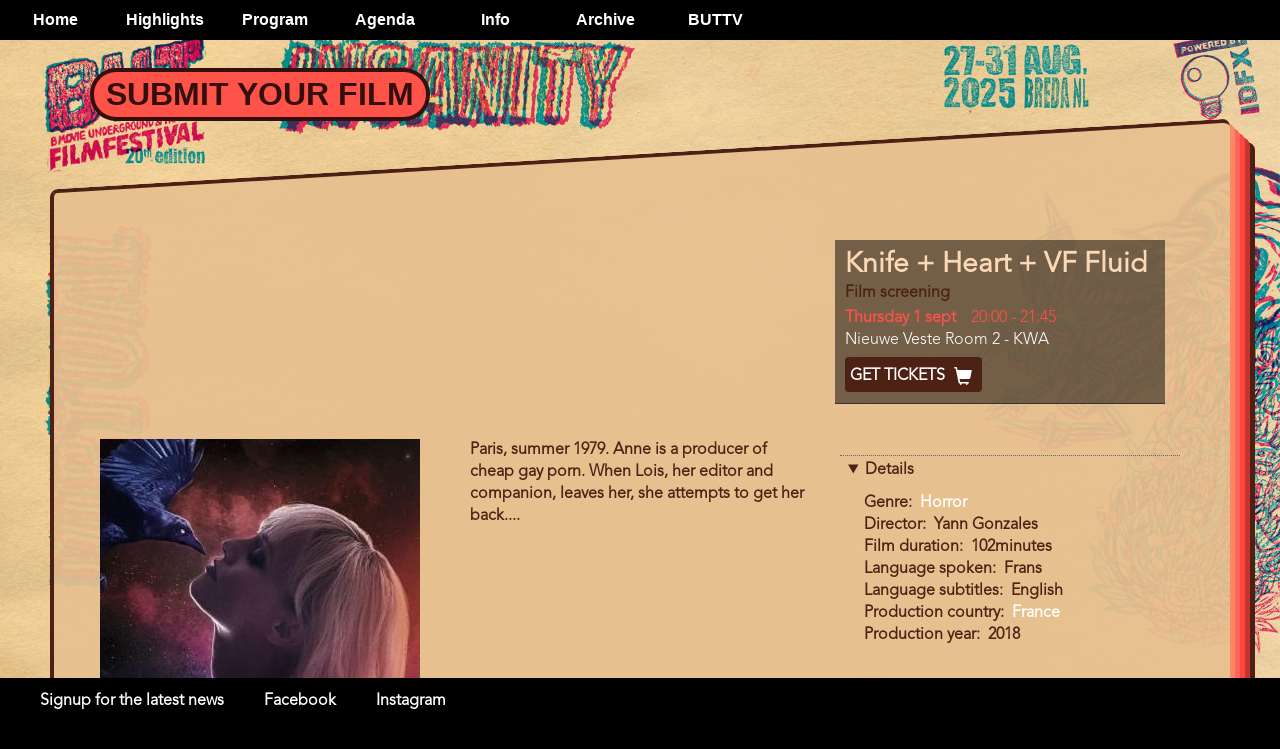

--- FILE ---
content_type: text/html; charset=UTF-8
request_url: https://www.butff.nl/film/knife-heart
body_size: 5038
content:
<!DOCTYPE html>
<html lang="en" dir="ltr" prefix="content: http://purl.org/rss/1.0/modules/content/  dc: http://purl.org/dc/terms/  foaf: http://xmlns.com/foaf/0.1/  og: http://ogp.me/ns#  rdfs: http://www.w3.org/2000/01/rdf-schema#  schema: http://schema.org/  sioc: http://rdfs.org/sioc/ns#  sioct: http://rdfs.org/sioc/types#  skos: http://www.w3.org/2004/02/skos/core#  xsd: http://www.w3.org/2001/XMLSchema# ">
  <head>
    <meta charset="utf-8" />
<meta name="description" content="Paris, summer 1979. Anne is a producer of cheap gay porn. When Lois, her editor and companion, leaves her, she attempts to get her back...." />
<link rel="canonical" href="https://www.butff.nl/film/knife-heart" />
<meta name="robots" content="index, follow" />
<meta name="Generator" content="Drupal 10 (https://www.drupal.org)" />
<meta name="MobileOptimized" content="width" />
<meta name="HandheldFriendly" content="true" />
<meta name="viewport" content="width=device-width, initial-scale=1.0" />
<link rel="alternate" hreflang="en" href="https://www.butff.nl/film/knife-heart" />
<link rel="icon" href="/sites/default/files/favicon_1.png" type="image/png" />

    <title>Knife + Heart | BUT Film Festival</title>
    <link rel="stylesheet" media="all" href="/sites/default/files/css/css_I8Gx1Z7eIKMiUbDDXRIfadHgHbiuLMyZISoQ-fKO_oA.css?delta=0&amp;language=en&amp;theme=butff2024&amp;include=eJw1jFEKgCAQBS9UGdKF1lxFWN3w6Yedvij8ezMDz_UWgt3tYaKoI1nRhqQSl1MIGMYReO7MAEXG5KL-bVrZ-Novks0nEo2_KlozSbp5wUDj_D095LMpqA" />
<link rel="stylesheet" media="all" href="/sites/default/files/css/css_9psWIWuwg_56E4SlLVHwTSxr3CE3Rwhpdd_bOvFAEJ0.css?delta=1&amp;language=en&amp;theme=butff2024&amp;include=eJw1jFEKgCAQBS9UGdKF1lxFWN3w6Yedvij8ezMDz_UWgt3tYaKoI1nRhqQSl1MIGMYReO7MAEXG5KL-bVrZ-Novks0nEo2_KlozSbp5wUDj_D095LMpqA" />
<link rel="stylesheet" media="all" href="https://maxcdn.bootstrapcdn.com/bootstrap/3.3.7/css/bootstrap.min.css" />
<link rel="stylesheet" media="all" href="/sites/default/files/css/css_f6aAA00kcx9nkQ41AemfYfMyjexApqUWFZ3oNK7526Q.css?delta=3&amp;language=en&amp;theme=butff2024&amp;include=eJw1jFEKgCAQBS9UGdKF1lxFWN3w6Yedvij8ezMDz_UWgt3tYaKoI1nRhqQSl1MIGMYReO7MAEXG5KL-bVrZ-Novks0nEo2_KlozSbp5wUDj_D095LMpqA" />
<link rel="stylesheet" media="print" href="/sites/default/files/css/css_3JQd2qqiIdFR7EhSv9pAJ2o5vqsrChVj1oZllz1ARrU.css?delta=4&amp;language=en&amp;theme=butff2024&amp;include=eJw1jFEKgCAQBS9UGdKF1lxFWN3w6Yedvij8ezMDz_UWgt3tYaKoI1nRhqQSl1MIGMYReO7MAEXG5KL-bVrZ-Novks0nEo2_KlozSbp5wUDj_D095LMpqA" />
<link rel="stylesheet" media="all" href="/sites/default/files/css/css_4HJyYLYlWpcO-jXCe8YNZlOt4H1mSA6gQmmMLEHy0p4.css?delta=5&amp;language=en&amp;theme=butff2024&amp;include=eJw1jFEKgCAQBS9UGdKF1lxFWN3w6Yedvij8ezMDz_UWgt3tYaKoI1nRhqQSl1MIGMYReO7MAEXG5KL-bVrZ-Novks0nEo2_KlozSbp5wUDj_D095LMpqA" />

    
  </head>
  <body class="butfas butff2024 page-node-5067 path-node page-node-type-film context-film-knife-heart">
        <a href="#main-content" class="visually-hidden focusable skip-link">
      Skip to main content
    </a>
    
      <div class="dialog-off-canvas-main-canvas" data-off-canvas-main-canvas>
    
<div class="layout-container">

  <header id="page-header" role="banner">
      <div class="region region-header">
    <nav role="navigation" aria-labelledby="block-butff2024-mainnavigation-menu" id="block-butff2024-mainnavigation" class="block block-menu closed navigation menu--main">
            
  <h2 class="visually-hidden" id="block-butff2024-mainnavigation-menu">Main navigation</h2>
  

        
              <ul class="menu">
                    <li class="menu-item">
        <a href="/#content-top" data-drupal-link-system-path="&lt;front&gt;">Home</a>
              </li>
                <li class="menu-item menu-item--expanded">
        <a href="/#page-news" data-drupal-link-system-path="&lt;front&gt;">Highlights</a>
                                <ul class="menu">
                    <li class="menu-item menu-item--collapsed">
        <a href="/news" data-drupal-link-system-path="news">News</a>
              </li>
        </ul>
  
              </li>
                <li class="menu-item menu-item--expanded">
        <a href="/program/winter-2026" title="Program menu" data-drupal-link-system-path="node/7932">Program</a>
                                <ul class="menu">
                    <li class="menu-item">
        <a href="https://butff.nl/program/winter-2026" title="BUTFF winter edition 2026">WinterBUTFF 2026</a>
              </li>
                <li class="menu-item">
        <a href="/program/program-2025" title="BUTFF Program timetable 2025" data-drupal-link-system-path="node/7527">BUT Filmfestival 2025: Virtual Insanity!</a>
              </li>
                <li class="menu-item">
        <a href="/node/7096/list?type=film" title="List of all films WinterBUTFF2025" data-drupal-link-query="{&quot;type&quot;:&quot;film&quot;}" data-drupal-link-system-path="node/7096/list">Film A_Z</a>
              </li>
                <li class="menu-item">
        <a href="/node/7069/list?type=perfomance" title="List of all Performance &amp; music acts WinterBUTFF2025" data-drupal-link-query="{&quot;type&quot;:&quot;perfomance&quot;}" data-drupal-link-system-path="node/7069/list">Performance &amp; music A_Z</a>
              </li>
        </ul>
  
              </li>
                <li class="menu-item menu-item--expanded">
        <a href="/events" data-drupal-link-system-path="events">Agenda</a>
                                <ul class="menu">
                    <li class="menu-item">
        <a href="/events" data-drupal-link-system-path="events">Events</a>
              </li>
        </ul>
  
              </li>
                <li class="menu-item menu-item--expanded">
        <a href="/#page-info" title="See the frontpage info section" data-drupal-link-system-path="&lt;front&gt;">Info</a>
                                <ul class="menu">
                    <li class="menu-item">
        <a href="/form/submit-your-film" data-drupal-link-system-path="webform/submit_your_film">Submit your Film</a>
              </li>
                <li class="menu-item">
        <a href="/newsletter/signup" title="Signup to our BUTFF newsletter" data-drupal-link-system-path="node/2625">Signup to newsletter</a>
              </li>
                <li class="menu-item">
        <a href="/tickets-butff-2019">Tickets</a>
              </li>
                <li class="menu-item">
        <a href="/locations" data-drupal-link-system-path="node/1753">Locations</a>
              </li>
                <li class="menu-item">
        <a href="/food-drinks" data-drupal-link-system-path="node/1444">Food &amp; Drinks</a>
              </li>
                <li class="menu-item">
        <a href="/form/volunteers" title="help us build better BUTTS!" data-drupal-link-system-path="webform/2017">Volunteers!</a>
              </li>
                <li class="menu-item">
        <a href="/#block-butff2023-overallinformation" data-drupal-link-system-path="&lt;front&gt;">What is BUTFF?</a>
              </li>
                <li class="menu-item">
        <a href="/form/contact" data-drupal-link-system-path="webform/contact">Contact</a>
              </li>
                <li class="menu-item">
        <a href="/partners-sponsors" title="Partners &amp; sponsors" data-drupal-link-system-path="node/7072">Partners &amp; sponsors</a>
              </li>
        </ul>
  
              </li>
                <li class="menu-item menu-item--expanded">
        <a href="/#page-archive" title="See the frontpage archive section" data-drupal-link-system-path="&lt;front&gt;">Archive</a>
                                <ul class="menu">
                    <li class="menu-item">
        <a href="https://2024.butff.nl" title="Rebel HELL!">BUTFF 2024</a>
              </li>
                <li class="menu-item">
        <a href="https://2023.butff.nl/" title="Now we&#039;re cooking!">BUTFF 2023</a>
              </li>
                <li class="menu-item">
        <a href="https://2022.butff.nl/" title="an Eye for an Eye">BUTFF 2022</a>
              </li>
                <li class="menu-item">
        <a href="https://2021.butff.nl" title="The BUTFF site of 2021">BUTFF 2021</a>
              </li>
                <li class="menu-item">
        <a href="https://2020.butff.nl" title="The site of 2020">BUTFF 2020</a>
              </li>
                <li class="menu-item">
        <a href="https://2019.butff.nl/">BUTFF 2019</a>
              </li>
                <li class="menu-item">
        <a href="http://2018.butff.nl" title="BUTFF2018 archive page">BUTFF 2018</a>
              </li>
                <li class="menu-item">
        <a href="https://2017.butff.nl">BUTFF 2017</a>
              </li>
                <li class="menu-item">
        <a href="http://2016.butff.nl/">BUTFF 2016</a>
              </li>
                <li class="menu-item">
        <a href="http://2015.butff.nl/">BUTFF 2015</a>
              </li>
                <li class="menu-item">
        <a href="http://2014.butff.nl/">BUTFF 2014</a>
              </li>
                <li class="menu-item">
        <a href="http://2013.butff.nl/">BUTFF 2013</a>
              </li>
                <li class="menu-item">
        <a href="http://2012.butff.nl/">BUTFF 2012</a>
              </li>
                <li class="menu-item">
        <a href="http://2011.butff.nl/">BUTFF 2011</a>
              </li>
                <li class="menu-item">
        <a href="http://archief.butff.nl/2011Munchen/blz/homea8a8.html?taal=0">BUTFF 2011 München</a>
              </li>
                <li class="menu-item">
        <a href="http://archief.butff.nl/2010/blz/homea8a8.html?taal=0">BUTFF 2010</a>
              </li>
                <li class="menu-item">
        <a href="http://archief.butff.nl/2009/blz/homea8a8.html?taal=0">BUTFF 2009</a>
              </li>
                <li class="menu-item">
        <a href="http://archief.butff.nl/2008/blz/homea8a8.html?taal=0">BUTFF 2008</a>
              </li>
                <li class="menu-item">
        <a href="http://archief.butff.nl/2007/blz/homea8a8.html?taal=0">BUTFF 2007</a>
              </li>
                <li class="menu-item">
        <a href="http://archief.butff.nl/2006/blz/homea8a8.html?taal=0">BUTFF 2006</a>
              </li>
        </ul>
  
              </li>
                <li class="menu-item">
        <a href="/buttv" data-drupal-link-system-path="buttv">BUTTV</a>
              </li>
        </ul>
  
<div class="menu-toggle">TOGGLE</div>

  </nav>

  </div>

    <div id="mobile-logo" class="show-on-mobile">
      <a href="/" title="Ḧome">
        <img src="/themes/butff2023/favicon.png" alt="BUTFF-logo">
      </a>
    </div>
  </header>

  
     
    
  <main role="main">
    <a id="main-content" tabindex="-1"></a>

    <div id="content-top" class="page no-background">

                <div class="region region-content-top">
    <div id="block-butff2024-homepagebuttons" class="block block-block-content block-block-content1797f076-0015-47f3-8626-33a013f4c3b4">
  
    
      
            <div class="clearfix text-formatted field field--name-body field--type-text-with-summary field--label-hidden field__item"><div id="homepage-buttons">
<ul id="buttons-left">
<li><a href="/form/submit-your-film">Submit your Film</a></li>
</ul>
<ul id="buttons-right">
</ul>
</div>
</div>
      
  </div>

  </div>

                </div>
          <div id="content" class="group page">
      <div class="schuinekant sk1"></div>
          <div class="region region-content">
    <div data-drupal-messages-fallback class="hidden"></div>

<article about="/film/knife-heart" class="node node--type-film node--view-mode-full">

  
    

    <div class="node__content">
  <div class="row">
    </div>
    <div id="trailer-wrapper" class="row">
      <div class="col-sm-8">
        
      </div>
      <div class="col-sm-4">
        
  <div class="field field--name-field-program-item-reference field--type-entity-reference field--label-visually_hidden">
    <div class="field__label visually-hidden">Program item reference</div>
          <div class="field__items">
              <div class="field__item">
<article about="/program/program-2022/knife-heart-vf-fluid" class="node node--type-program-item node--view-mode-reference">

  
      <h4>
      <a href="/program/program-2022/knife-heart-vf-fluid" rel="bookmark"><span class="field field--name-title field--type-string field--label-hidden">Knife + Heart + VF Fluid</span>
</a>
    </h4>
    

  
  <div class="node__content">
    
            <div class="field field--name-field-event-type field--type-entity-reference field--label-hidden field__item">Film screening</div>
      
<div  class="reference-date-time">
    
  <div class="field field--name-field-day field--type-entity-reference field--label-visually_hidden">
    <div class="field__label visually-hidden">Day</div>
              <div class="field__item">Thursday 1 sept</div>
          </div>

  <div class="field field--name-field-start-and-end field--type-daterange field--label-visually_hidden">
    <div class="field__label visually-hidden">Start and End</div>
          <div class="field__items">
              <div class="field__item"><time datetime="2022-09-01T18:00:00Z" class="datetime">20:00</time>
 - <time datetime="2022-09-01T19:45:00Z" class="datetime">21:45</time>
</div>
              </div>
      </div>

  <div class="field field--name-field-location field--type-entity-reference field--label-visually_hidden">
    <div class="field__label visually-hidden">Location</div>
              <div class="field__item"><a href="/location/nieuwe-veste-room-2-kwa" hreflang="en">Nieuwe Veste Room 2 - KWA</a></div>
          </div>

  </div>
  <div class="field field--name-field-ticket-code field--type-string field--label-visually_hidden">
    <div class="field__label visually-hidden">Ticket Code</div>
          <div class="field__items">
              <div class="field__item">
       <div class="ticket-btn">
          <a onclick="window.open('https://butff.stager.co/shop/default/events/111212023', 'ticketshop', 'scrollbars=yes,resizable=yes,status=yes,width=800,height=693'); return false;" href="#" class="ticket-link block-link button icon-cart3">
                          Get Tickets
             <span class="glyphicon glyphicon-shopping-cart"></span>
          </a>
        </div>
      </div>
              </div>
      </div>

  </div>

</article>
</div>
              </div>
      </div>

      </div>
    </div>
    <div class="row">
      <div class="col-sm-12 col-md-4">

        
            <div class="field field--name-field-image field--type-image field--label-hidden field__item">  <img loading="lazy" src="/sites/default/files/styles/large/public/2022-07/Knife-Heart-2018.jpeg?itok=IFuNLtsj" width="320" height="480" alt="knife+heart" typeof="foaf:Image" class="image-style-large" />


</div>
      
              </div>
      <div class="col-sm-12 col-md-4">
        
  <div class="clearfix text-formatted field field--name-body field--type-text-with-summary field--label-visually_hidden">
    <div class="field__label visually-hidden">Film description</div>
              <div class="field__item"><p>Paris, summer 1979. Anne is a producer of cheap gay porn. When Lois, her editor and companion, leaves her, she attempts to get her back....</p>
</div>
          </div>

      </div>
      <div class="col-sm-12 col-md-4">
        <details class="film-details js-form-wrapper form-wrapper" open="open">    <summary role="button" aria-expanded="true">Details</summary><div class="details-wrapper">
    
  <div class="field field--name-field-genre field--type-entity-reference field--label-inline clearfix">
    <div class="field__label">Genre</div>
              <div class="field__item"><a href="/horror" hreflang="en">Horror</a></div>
          </div>

  <div class="field field--name-field-director field--type-string field--label-inline clearfix">
    <div class="field__label">Director</div>
              <div class="field__item">Yann Gonzales</div>
          </div>

  <div class="field field--name-field-film-duration field--type-integer field--label-inline clearfix">
    <div class="field__label">Film duration</div>
              <div content="102" class="field__item">102minutes</div>
          </div>

  <div class="field field--name-field-language-spoken field--type-string field--label-inline clearfix">
    <div class="field__label">Language spoken</div>
              <div class="field__item">Frans</div>
          </div>

  <div class="field field--name-field-language-subtitles field--type-string field--label-inline clearfix">
    <div class="field__label">Language subtitles</div>
              <div class="field__item">English</div>
          </div>

  <div class="field field--name-field-production-country field--type-entity-reference field--label-inline clearfix">
    <div class="field__label">Production country</div>
              <div class="field__item"><a href="/france" hreflang="en">France</a></div>
          </div>

  <div class="field field--name-field-production-year field--type-string field--label-inline clearfix">
    <div class="field__label">Production year</div>
              <div class="field__item">2018</div>
          </div>
</div>
</details>

      </div>
    </div>

  </div>

</article>

  </div>

      </div>
    
    
    
    
    
    
  </main>

      <footer id="page-footer" role="contentinfo">
        <div class="region region-footer">
    <div id="block-butff2024-linktothenewslettersignupform" class="block block-block-content block-block-contentab92d387-69da-4974-9db7-0228d6547f08">
  
    
      
            <div class="clearfix text-formatted field field--name-body field--type-text-with-summary field--label-hidden field__item"><style type="text/css">
  #footer-links{
    list-style: none;
    padding: 5px 20px;
    margin: 0;
  }
#footer-links li.link{
    display: inline-block;
    float: left;
    padding: 0 20px;
    margin: 0;
  }
</style>
<ul id="footer-links">
<li class="link"><a href="/newsletter/signup">Signup for the latest news</a></li>
<li class="link"><a href="https://nl-nl.facebook.com/BUTFilmFestival" target="_blank">Facebook</a></li>
<li class="link"><a href="https://instagram.com/BUTFilmFestival" target="_blank">Instagram</a></li>
</ul></div>
      
  </div>

  </div>

    </footer>
  
</div>

  </div>

    
    <script type="application/json" data-drupal-selector="drupal-settings-json">{"path":{"baseUrl":"\/","pathPrefix":"","currentPath":"node\/5067","currentPathIsAdmin":false,"isFront":false,"currentLanguage":"en"},"pluralDelimiter":"\u0003","suppressDeprecationErrors":true,"ajaxPageState":{"libraries":"eJxNjFsKAyEQBC9kYlhynzDqKIYZR2wXYk6fB1nIX3UVNN3pcYumym3Cf4Baggv7zHm7bFefq2gfVgbpny1igeSEuaS24qIQsHwg8MHKABXGsZuld7PBPo29k5yjiVDHTzYbSlKf7LAwWb9fLzaGO3s","theme":"butff2024","theme_token":null},"ajaxTrustedUrl":[],"field_group":{"details":{"mode":"full","context":"view","settings":{"label":"Details","classes":"film-details","id":"","open":true}},"html_element":{"mode":"reference","context":"view","settings":{"classes":"reference-date-time","id":"","element":"div","show_label":false,"label_element":"h3","attributes":"","effect":"none","speed":"fast"}}},"user":{"uid":0,"permissionsHash":"ad08c570c95e113397c88d4ad7d005868b97407f741955938155b7f4b234c72a"}}</script>
<script src="/sites/default/files/js/js_GfD1xxigRsWTz_oK9wGGOdLfsyW2geMBEBKsVA0czLM.js?scope=footer&amp;delta=0&amp;language=en&amp;theme=butff2024&amp;include=eJxNyNsKgCAMANAfsgzpf2JeUTYnm0L9ffTW2-FAg_sKTJT6VPsBelTj18zZHe60uSIN4SJAvy3IHnDT-WDtxQSWZKOsAbgHRoSh6QX_pCG0"></script>
<script src="https://maxcdn.bootstrapcdn.com/bootstrap/3.3.7/js/bootstrap.min.js"></script>
<script src="/sites/default/files/js/js_OlKsgfY6XJ8Ojrf3Ss2o4ofVSwrfVHEtp0JOCF5oYHU.js?scope=footer&amp;delta=2&amp;language=en&amp;theme=butff2024&amp;include=eJxNyNsKgCAMANAfsgzpf2JeUTYnm0L9ffTW2-FAg_sKTJT6VPsBelTj18zZHe60uSIN4SJAvy3IHnDT-WDtxQSWZKOsAbgHRoSh6QX_pCG0"></script>


  </body>
</html>


--- FILE ---
content_type: text/css
request_url: https://www.butff.nl/sites/default/files/css/css_4HJyYLYlWpcO-jXCe8YNZlOt4H1mSA6gQmmMLEHy0p4.css?delta=5&language=en&theme=butff2024&include=eJw1jFEKgCAQBS9UGdKF1lxFWN3w6Yedvij8ezMDz_UWgt3tYaKoI1nRhqQSl1MIGMYReO7MAEXG5KL-bVrZ-Novks0nEo2_KlozSbp5wUDj_D095LMpqA
body_size: 597
content:
/* @license GPL-2.0-or-later https://www.drupal.org/licensing/faq */
.ui-dialog.ui-widget.ui-widget-content{background-color:#000;color:#fff;border:none;box-shadow:0 0 24px rgba(0,0,0,0.9);padding:0;}.ui-dialog.ui-widget.ui-widget-content,.ui-dialog.ui-widget.ui-widget-content *{color:inherit;}.ui-dialog .ui-dialog-titlebar{background-color:#000 !important;color:#fff !important;border:none !important;padding:0.75em 1em;font-size:1.1em;font-weight:bold;line-height:1.4;}.ui-dialog .ui-widget-header{background-color:#000 !important;color:#fff !important;border:none !important;}.ui-dialog-titlebar.ui-corner-all{border-radius:0 !important;}.ui-dialog .ui-dialog-title{color:#fff !important;margin:0;}#drupal-modal.ui-dialog-content{background-color:#000;color:#fff;border:none;padding:1.25em 1.5em 1.5em;box-sizing:border-box;}#drupal-modal a{color:#ffcc00;text-decoration:none;}#drupal-modal a:hover,#drupal-modal a:focus{color:#ffe680;text-decoration:underline;}#drupal-modal details > summary{color:#fff;}.ui-dialog .ui-dialog-titlebar-close{background:transparent !important;border:none !important;padding:0.25em;margin-right:0.25em;}.ui-dialog .ui-dialog-titlebar-close .ui-icon{filter:invert(100%);}.ui-dialog .ui-dialog-titlebar-close .ui-button-icon{background:transparent;}.ui-widget-overlay.ui-front{background-color:rgba(0,0,0,0.85);}.ui-dialog{max-width:90vw;max-height:90vh;}#drupal-modal.ui-dialog-content{overflow-y:auto;}@media (max-width:768px){.ui-dialog{left:5% !important;width:90% !important;top:5% !important;}#drupal-modal.ui-dialog-content{padding:1em;}}.ui-dialog.ui-widget.ui-widget-content .panel,.ui-dialog.ui-widget.ui-widget-content .well{background-color:transparent;border:none;box-shadow:none;}.ui-dialog.ui-widget.ui-widget-content .modal{background:transparent;border:none;box-shadow:none;}
